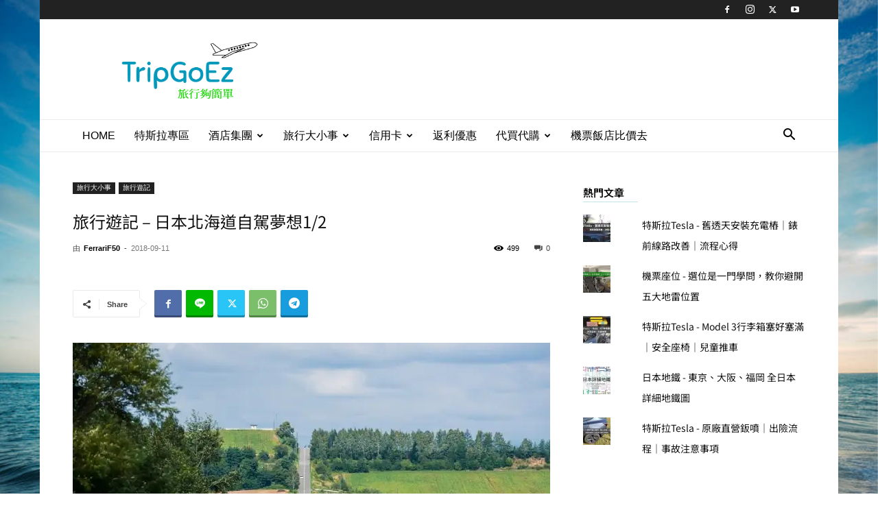

--- FILE ---
content_type: text/html; charset=UTF-8
request_url: https://www.tripgoez.com/wp-admin/admin-ajax.php?td_theme_name=Newspaper&v=12.7.3
body_size: -220
content:
{"2665":499}

--- FILE ---
content_type: text/html; charset=utf-8
request_url: https://www.google.com/recaptcha/api2/aframe
body_size: 265
content:
<!DOCTYPE HTML><html><head><meta http-equiv="content-type" content="text/html; charset=UTF-8"></head><body><script nonce="N0_n-DTFCMpYTri8nK7gDg">/** Anti-fraud and anti-abuse applications only. See google.com/recaptcha */ try{var clients={'sodar':'https://pagead2.googlesyndication.com/pagead/sodar?'};window.addEventListener("message",function(a){try{if(a.source===window.parent){var b=JSON.parse(a.data);var c=clients[b['id']];if(c){var d=document.createElement('img');d.src=c+b['params']+'&rc='+(localStorage.getItem("rc::a")?sessionStorage.getItem("rc::b"):"");window.document.body.appendChild(d);sessionStorage.setItem("rc::e",parseInt(sessionStorage.getItem("rc::e")||0)+1);localStorage.setItem("rc::h",'1762702971038');}}}catch(b){}});window.parent.postMessage("_grecaptcha_ready", "*");}catch(b){}</script></body></html>